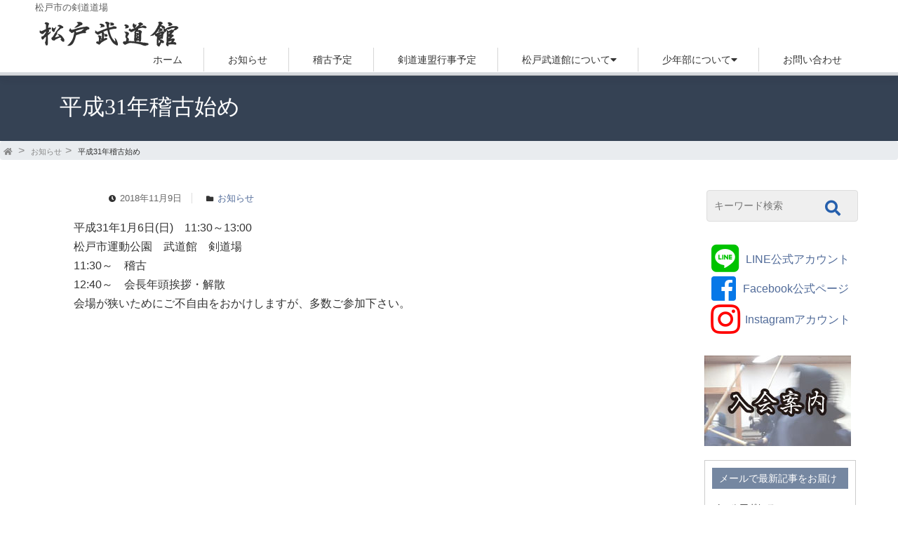

--- FILE ---
content_type: application/javascript
request_url: https://matsudo-budokan.org/wp-content/themes/budokan/js/bundle.min.js
body_size: 490
content:
jQuery((function(e){"use strict";e("#navbutton").click((function(){e("#header-nav").slideToggle()}));var t=e(".sub-menu");if(t.length&&t.prev().addClass("menu-caret"),e(".js-modal-video").length&&e(".js-modal-video").modalVideo({channel:"youtube",youtube:{autoplay:1,controls:1}}),e(".fb-page").length){e((function(){var t,s=!1,a=e(window).width();e(window).on("resize",(function(){!1!==s&&clearTimeout(s),s=setTimeout((function(){(t=e(window).width(),a!=t)&&(parseInt(e(window).width())>=768||location.reload(),a=e(window).width())}),200)}))}))}if(e("table").css("width",""),e("td").removeAttr("data-sheets-value data-sheets-numberformat"),e("article").hasClass("category-schedule"))for(var s=0;s<e("td").length;s++){var a=e("td").eq(s);"日"===a.text()&&(a.css("color","red"),a.prev().css("color","red"))}e("body").hasClass("page-id-33")&&e("table").basictable();var o=navigator.userAgent.toLowerCase();/iphone/.test(o)||/android(.+)?mobile/.test(o)||e('a[href^="tel:"]').on("click",(function(e){e.preventDefault()})),navigator.userAgent.indexOf("iPhone")>0?e(".iphone-sms").css("display","block"):navigator.userAgent.indexOf("Android")>0&&e(".android-sms").css("display","block"),e(window).width()<640&&e(".img-toggle").each((function(){e(this).attr("src",e(this).attr("src").replace("_pc","_sp"))})),e(".qa-list dd").hide(),e(".qa-list dl").on("click",(function(t){e("dd",this).slideToggle("fast"),e(this).hasClass("open")?e(this).removeClass("open"):e(this).addClass("open")}))}));